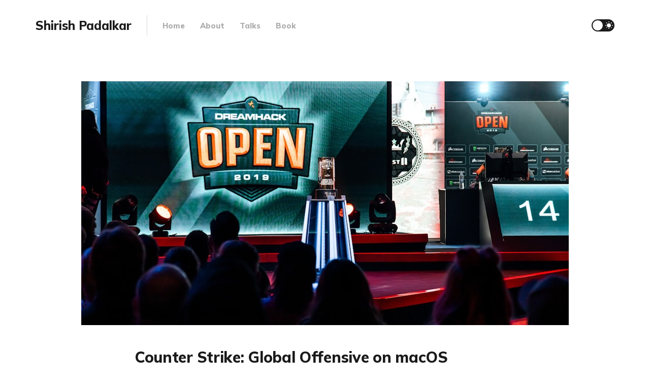

--- FILE ---
content_type: text/html; charset=utf-8
request_url: https://www.shirishpadalkar.com/page/2/
body_size: 4467
content:
<!DOCTYPE html>
<html lang="en">

<head>
    <meta charset="utf-8">
    <meta name="viewport" content="width=device-width, initial-scale=1">
    <title>Shirish Padalkar (Page 2)</title>
    <link rel="stylesheet" href="https://www.shirishpadalkar.com/assets/built/screen.css?v=dbfd2fbb99">
    <link rel="preconnect" href="https://fonts.googleapis.com">
    <link rel="preconnect" href="https://fonts.gstatic.com" crossorigin>
    <link rel="stylesheet" href="https://fonts.googleapis.com/css2?family=Lora:ital,wght@0,400;0,700;1,400;1,700&family=Mulish:ital,wght@0,400;0,700;0,800;1,400;1,700&display=swap">

    <script>
        if (localStorage.getItem('alto_dark') == 'true') {
            document.documentElement.classList.add('dark-mode');
        }
    </script>

    <link rel="canonical" href="https://www.shirishpadalkar.com/page/2/">
    <meta name="referrer" content="no-referrer-when-downgrade">
    <link rel="prev" href="https://www.shirishpadalkar.com/">
    <link rel="next" href="https://www.shirishpadalkar.com/page/3/">
    <meta name="generator" content="Ghost 6.13">
    <link rel="alternate" type="application/rss+xml" title="Shirish Padalkar" href="https://www.shirishpadalkar.com/rss/">
    <script defer src="https://cdn.jsdelivr.net/ghost/portal@~2.56/umd/portal.min.js" data-i18n="true" data-ghost="https://www.shirishpadalkar.com/" data-key="0d9b5f9337daf694c0d0796b5d" data-api="https://shirishpadalkar.ghost.io/ghost/api/content/" data-locale="en" crossorigin="anonymous"></script><style id="gh-members-styles">.gh-post-upgrade-cta-content,
.gh-post-upgrade-cta {
    display: flex;
    flex-direction: column;
    align-items: center;
    font-family: -apple-system, BlinkMacSystemFont, 'Segoe UI', Roboto, Oxygen, Ubuntu, Cantarell, 'Open Sans', 'Helvetica Neue', sans-serif;
    text-align: center;
    width: 100%;
    color: #ffffff;
    font-size: 16px;
}

.gh-post-upgrade-cta-content {
    border-radius: 8px;
    padding: 40px 4vw;
}

.gh-post-upgrade-cta h2 {
    color: #ffffff;
    font-size: 28px;
    letter-spacing: -0.2px;
    margin: 0;
    padding: 0;
}

.gh-post-upgrade-cta p {
    margin: 20px 0 0;
    padding: 0;
}

.gh-post-upgrade-cta small {
    font-size: 16px;
    letter-spacing: -0.2px;
}

.gh-post-upgrade-cta a {
    color: #ffffff;
    cursor: pointer;
    font-weight: 500;
    box-shadow: none;
    text-decoration: underline;
}

.gh-post-upgrade-cta a:hover {
    color: #ffffff;
    opacity: 0.8;
    box-shadow: none;
    text-decoration: underline;
}

.gh-post-upgrade-cta a.gh-btn {
    display: block;
    background: #ffffff;
    text-decoration: none;
    margin: 28px 0 0;
    padding: 8px 18px;
    border-radius: 4px;
    font-size: 16px;
    font-weight: 600;
}

.gh-post-upgrade-cta a.gh-btn:hover {
    opacity: 0.92;
}</style>
    <script defer src="https://cdn.jsdelivr.net/ghost/sodo-search@~1.8/umd/sodo-search.min.js" data-key="0d9b5f9337daf694c0d0796b5d" data-styles="https://cdn.jsdelivr.net/ghost/sodo-search@~1.8/umd/main.css" data-sodo-search="https://shirishpadalkar.ghost.io/" data-locale="en" crossorigin="anonymous"></script>
    
    <link href="https://www.shirishpadalkar.com/webmentions/receive/" rel="webmention">
    <script defer src="/public/cards.min.js?v=dbfd2fbb99"></script>
    <link rel="stylesheet" type="text/css" href="/public/cards.min.css?v=dbfd2fbb99">
    <script defer src="/public/member-attribution.min.js?v=dbfd2fbb99"></script><style>:root {--ghost-accent-color: #6669bb;}</style>
    <!-- Global site tag (gtag.js) - Google Analytics -->
<script async src="https://www.googletagmanager.com/gtag/js?id=G-B7NR5CY087"></script>
<script>
  window.dataLayer = window.dataLayer || [];
  function gtag(){dataLayer.push(arguments);}
  gtag('js', new Date());

  gtag('config', 'G-B7NR5CY087');
</script>
</head>

<body class="paged">
    <div class="site">
        <header class="site-header container">
    <div class="navbar">
        <div class="navbar-left">
            <div class="burger hidden-lg hidden-xl"></div>
            <a class="logo" href="https://www.shirishpadalkar.com">
        <span class="logo-text">Shirish Padalkar</span>
</a>            <div class="sep hidden-xs hidden-sm hidden-sm"></div>
                <nav class="main-menu hidden-xs hidden-sm hidden-md">
                    <ul class="nav-list u-plain-list">
        <li class="menu-item menu-item-home"><a class="menu-item-link"
                href="https://www.shirishpadalkar.com/">Home</a></li>
        <li class="menu-item menu-item-about"><a class="menu-item-link"
                href="https://www.shirishpadalkar.com/about/">About</a></li>
        <li class="menu-item menu-item-talks"><a class="menu-item-link"
                href="https://www.shirishpadalkar.com/talks/">Talks</a></li>
        <li class="menu-item menu-item-book"><a class="menu-item-link"
                href="https://www.shirishpadalkar.com/book/">Book</a></li>
</ul>
                </nav>
        </div>
        <div class="navbar-right">
            <div class="toggle-track">
                <div class="toggle-moon"><i class="icon icon-brightness-2"></i></div>
                <div class="toggle-sun"><i class="icon icon-white-balance-sunny"></i></div>
                <div class="toggle-thumb"></div>
            </div>
        </div>
    </div>
</header>        <div class="site-content">
            
<div class="content-area">
    <main class="site-main">
        <div class="post-feed">
                <article class="post tag-gaming">
        <figure class="post-media container large">
        <div class="u-placeholder horizontal">
            <a class="post-image-link" href="/counter-strike-global-offensive-on-macos/">
                <img class="post-image lazyload u-object-fit"

                    data-srcset="https://images.unsplash.com/photo-1612151388040-9ec75d2de8c7?crop&#x3D;entropy&amp;cs&#x3D;tinysrgb&amp;fit&#x3D;max&amp;fm&#x3D;jpg&amp;ixid&#x3D;MnwxMTc3M3wwfDF8c2VhcmNofDZ8fGNvdW50ZXIlMjBzdHJpa2V8ZW58MHx8fHwxNjUzODA1NTYw&amp;ixlib&#x3D;rb-1.2.1&amp;q&#x3D;80&amp;w&#x3D;400 400w, https://images.unsplash.com/photo-1612151388040-9ec75d2de8c7?crop&#x3D;entropy&amp;cs&#x3D;tinysrgb&amp;fit&#x3D;max&amp;fm&#x3D;jpg&amp;ixid&#x3D;MnwxMTc3M3wwfDF8c2VhcmNofDZ8fGNvdW50ZXIlMjBzdHJpa2V8ZW58MHx8fHwxNjUzODA1NTYw&amp;ixlib&#x3D;rb-1.2.1&amp;q&#x3D;80&amp;w&#x3D;750 750w, https://images.unsplash.com/photo-1612151388040-9ec75d2de8c7?crop&#x3D;entropy&amp;cs&#x3D;tinysrgb&amp;fit&#x3D;max&amp;fm&#x3D;jpg&amp;ixid&#x3D;MnwxMTc3M3wwfDF8c2VhcmNofDZ8fGNvdW50ZXIlMjBzdHJpa2V8ZW58MHx8fHwxNjUzODA1NTYw&amp;ixlib&#x3D;rb-1.2.1&amp;q&#x3D;80&amp;w&#x3D;960 960w, https://images.unsplash.com/photo-1612151388040-9ec75d2de8c7?crop&#x3D;entropy&amp;cs&#x3D;tinysrgb&amp;fit&#x3D;max&amp;fm&#x3D;jpg&amp;ixid&#x3D;MnwxMTc3M3wwfDF8c2VhcmNofDZ8fGNvdW50ZXIlMjBzdHJpa2V8ZW58MHx8fHwxNjUzODA1NTYw&amp;ixlib&#x3D;rb-1.2.1&amp;q&#x3D;80&amp;w&#x3D;1140 1140w, https://images.unsplash.com/photo-1612151388040-9ec75d2de8c7?crop&#x3D;entropy&amp;cs&#x3D;tinysrgb&amp;fit&#x3D;max&amp;fm&#x3D;jpg&amp;ixid&#x3D;MnwxMTc3M3wwfDF8c2VhcmNofDZ8fGNvdW50ZXIlMjBzdHJpa2V8ZW58MHx8fHwxNjUzODA1NTYw&amp;ixlib&#x3D;rb-1.2.1&amp;q&#x3D;80&amp;w&#x3D;1920 1920w"
                    data-sizes="auto" src="https://images.unsplash.com/photo-1612151388040-9ec75d2de8c7?crop&#x3D;entropy&amp;cs&#x3D;tinysrgb&amp;fit&#x3D;max&amp;fm&#x3D;jpg&amp;ixid&#x3D;MnwxMTc3M3wwfDF8c2VhcmNofDZ8fGNvdW50ZXIlMjBzdHJpa2V8ZW58MHx8fHwxNjUzODA1NTYw&amp;ixlib&#x3D;rb-1.2.1&amp;q&#x3D;80&amp;w&#x3D;960"
                    srcset="[data-uri]"
                     alt="Counter Strike: Global Offensive on macOS">
            </a>
        </div>

    </figure>
    <div class="container medium">
        <header class="post-header big-title">
        <h2 class="post-title">
            <a class="post-title-link" href="/counter-strike-global-offensive-on-macos/">Counter Strike: Global Offensive on macOS</a>
        </h2>
            <div class="post-meta">
                <span class="post-meta-item post-meta-date">
                    <time datetime="2019-02-22">Feb 22, 2019</time>
                </span>
                <span class="post-meta-item post-meta-length">
                    1 min read
                </span>
                    <span class="post-meta-item post-meta-tags">
                        <a class="post-tag post-tag-gaming" href="/tag/gaming/"
                                title="Gaming">Gaming</a>
                    </span>
            </div>
</header>            <div class="post-excerpt">
                Setup Counter Strike on Macbook pro
            </div>
        <footer class="post-footer">
    <div class="post-action">
        <a class="post-link primary" href="/counter-strike-global-offensive-on-macos/">Read Now</a>
        <a class="post-link secondary" href="https://getpocket.com/save?url=https://www.shirishpadalkar.com/counter-strike-global-offensive-on-macos/"
            target="_blank" rel="noopener">Read Later</a>
    </div>
    <div class="post-author">
                <a class="post-author-image-link" href="/author/shirish/">
                    <img class="post-author-image" src="https://www.gravatar.com/avatar/a4d61b91eeb78239fbf0668518a2a125?s&#x3D;250&amp;r&#x3D;x&amp;d&#x3D;mp" alt="Shirish Padalkar">
                </a>
        <div class="post-author-name hidden-xs hidden-sm">
            <span class="post-author-by">By: </span>
            <a class="post-author-name-link" href="/author/shirish/">Shirish Padalkar</a>
        </div>
    </div>
</footer>    </div>
</article>                <article class="post tag-react tag-redux tag-programming">
        <figure class="post-media container large">
        <div class="u-placeholder horizontal">
            <a class="post-image-link" href="/getting-started-with-react-and-redux/">
                <img class="post-image lazyload u-object-fit"

                    data-srcset="https://images.unsplash.com/photo-1633356122102-3fe601e05bd2?crop&#x3D;entropy&amp;cs&#x3D;tinysrgb&amp;fit&#x3D;max&amp;fm&#x3D;jpg&amp;ixid&#x3D;MnwxMTc3M3wwfDF8c2VhcmNofDF8fHJlYWN0fGVufDB8fHx8MTY1MzgwNTQyMQ&amp;ixlib&#x3D;rb-1.2.1&amp;q&#x3D;80&amp;w&#x3D;400 400w, https://images.unsplash.com/photo-1633356122102-3fe601e05bd2?crop&#x3D;entropy&amp;cs&#x3D;tinysrgb&amp;fit&#x3D;max&amp;fm&#x3D;jpg&amp;ixid&#x3D;MnwxMTc3M3wwfDF8c2VhcmNofDF8fHJlYWN0fGVufDB8fHx8MTY1MzgwNTQyMQ&amp;ixlib&#x3D;rb-1.2.1&amp;q&#x3D;80&amp;w&#x3D;750 750w, https://images.unsplash.com/photo-1633356122102-3fe601e05bd2?crop&#x3D;entropy&amp;cs&#x3D;tinysrgb&amp;fit&#x3D;max&amp;fm&#x3D;jpg&amp;ixid&#x3D;MnwxMTc3M3wwfDF8c2VhcmNofDF8fHJlYWN0fGVufDB8fHx8MTY1MzgwNTQyMQ&amp;ixlib&#x3D;rb-1.2.1&amp;q&#x3D;80&amp;w&#x3D;960 960w, https://images.unsplash.com/photo-1633356122102-3fe601e05bd2?crop&#x3D;entropy&amp;cs&#x3D;tinysrgb&amp;fit&#x3D;max&amp;fm&#x3D;jpg&amp;ixid&#x3D;MnwxMTc3M3wwfDF8c2VhcmNofDF8fHJlYWN0fGVufDB8fHx8MTY1MzgwNTQyMQ&amp;ixlib&#x3D;rb-1.2.1&amp;q&#x3D;80&amp;w&#x3D;1140 1140w, https://images.unsplash.com/photo-1633356122102-3fe601e05bd2?crop&#x3D;entropy&amp;cs&#x3D;tinysrgb&amp;fit&#x3D;max&amp;fm&#x3D;jpg&amp;ixid&#x3D;MnwxMTc3M3wwfDF8c2VhcmNofDF8fHJlYWN0fGVufDB8fHx8MTY1MzgwNTQyMQ&amp;ixlib&#x3D;rb-1.2.1&amp;q&#x3D;80&amp;w&#x3D;1920 1920w"
                    data-sizes="auto" src="https://images.unsplash.com/photo-1633356122102-3fe601e05bd2?crop&#x3D;entropy&amp;cs&#x3D;tinysrgb&amp;fit&#x3D;max&amp;fm&#x3D;jpg&amp;ixid&#x3D;MnwxMTc3M3wwfDF8c2VhcmNofDF8fHJlYWN0fGVufDB8fHx8MTY1MzgwNTQyMQ&amp;ixlib&#x3D;rb-1.2.1&amp;q&#x3D;80&amp;w&#x3D;960"
                    srcset="[data-uri]"
                     alt="Getting started with React and Redux">
            </a>
        </div>

    </figure>
    <div class="container medium">
        <header class="post-header big-title">
        <h2 class="post-title">
            <a class="post-title-link" href="/getting-started-with-react-and-redux/">Getting started with React and Redux</a>
        </h2>
            <div class="post-meta">
                <span class="post-meta-item post-meta-date">
                    <time datetime="2018-01-11">Jan 11, 2018</time>
                </span>
                <span class="post-meta-item post-meta-length">
                    1 min read
                </span>
                    <span class="post-meta-item post-meta-tags">
                        <a class="post-tag post-tag-react" href="/tag/react/"
                                title="React">React</a><a class="post-tag post-tag-redux" href="/tag/redux/"
                                title="Redux">Redux</a><a class="post-tag post-tag-programming" href="/tag/programming/"
                                title="Programming">Programming</a>
                    </span>
            </div>
</header>            <div class="post-excerpt">
                I have been learning React and Redux for some time now. Here is the collection of reading material / video courses I found useful.


Video courses

 * The Beginner’s Guide to ReactJS – A ~80
            </div>
        <footer class="post-footer">
    <div class="post-action">
        <a class="post-link primary" href="/getting-started-with-react-and-redux/">Read Now</a>
        <a class="post-link secondary" href="https://getpocket.com/save?url=https://www.shirishpadalkar.com/getting-started-with-react-and-redux/"
            target="_blank" rel="noopener">Read Later</a>
    </div>
    <div class="post-author">
                <a class="post-author-image-link" href="/author/shirish/">
                    <img class="post-author-image" src="https://www.gravatar.com/avatar/a4d61b91eeb78239fbf0668518a2a125?s&#x3D;250&amp;r&#x3D;x&amp;d&#x3D;mp" alt="Shirish Padalkar">
                </a>
        <div class="post-author-name hidden-xs hidden-sm">
            <span class="post-author-by">By: </span>
            <a class="post-author-name-link" href="/author/shirish/">Shirish Padalkar</a>
        </div>
    </div>
</footer>    </div>
</article>                <article class="post tag-security tag-presentation">
        <figure class="post-media container large">
        <div class="u-placeholder horizontal">
            <a class="post-image-link" href="/introduction-to-security-vulnerabilities/">
                <img class="post-image lazyload u-object-fit"

                    data-srcset="https://images.unsplash.com/photo-1614064641938-3bbee52942c7?crop&#x3D;entropy&amp;cs&#x3D;tinysrgb&amp;fit&#x3D;max&amp;fm&#x3D;jpg&amp;ixid&#x3D;MnwxMTc3M3wwfDF8c2VhcmNofDZ8fHNlY3VyaXR5fGVufDB8fHx8MTY1MzgwNTc0MA&amp;ixlib&#x3D;rb-1.2.1&amp;q&#x3D;80&amp;w&#x3D;400 400w, https://images.unsplash.com/photo-1614064641938-3bbee52942c7?crop&#x3D;entropy&amp;cs&#x3D;tinysrgb&amp;fit&#x3D;max&amp;fm&#x3D;jpg&amp;ixid&#x3D;MnwxMTc3M3wwfDF8c2VhcmNofDZ8fHNlY3VyaXR5fGVufDB8fHx8MTY1MzgwNTc0MA&amp;ixlib&#x3D;rb-1.2.1&amp;q&#x3D;80&amp;w&#x3D;750 750w, https://images.unsplash.com/photo-1614064641938-3bbee52942c7?crop&#x3D;entropy&amp;cs&#x3D;tinysrgb&amp;fit&#x3D;max&amp;fm&#x3D;jpg&amp;ixid&#x3D;MnwxMTc3M3wwfDF8c2VhcmNofDZ8fHNlY3VyaXR5fGVufDB8fHx8MTY1MzgwNTc0MA&amp;ixlib&#x3D;rb-1.2.1&amp;q&#x3D;80&amp;w&#x3D;960 960w, https://images.unsplash.com/photo-1614064641938-3bbee52942c7?crop&#x3D;entropy&amp;cs&#x3D;tinysrgb&amp;fit&#x3D;max&amp;fm&#x3D;jpg&amp;ixid&#x3D;MnwxMTc3M3wwfDF8c2VhcmNofDZ8fHNlY3VyaXR5fGVufDB8fHx8MTY1MzgwNTc0MA&amp;ixlib&#x3D;rb-1.2.1&amp;q&#x3D;80&amp;w&#x3D;1140 1140w, https://images.unsplash.com/photo-1614064641938-3bbee52942c7?crop&#x3D;entropy&amp;cs&#x3D;tinysrgb&amp;fit&#x3D;max&amp;fm&#x3D;jpg&amp;ixid&#x3D;MnwxMTc3M3wwfDF8c2VhcmNofDZ8fHNlY3VyaXR5fGVufDB8fHx8MTY1MzgwNTc0MA&amp;ixlib&#x3D;rb-1.2.1&amp;q&#x3D;80&amp;w&#x3D;1920 1920w"
                    data-sizes="auto" src="https://images.unsplash.com/photo-1614064641938-3bbee52942c7?crop&#x3D;entropy&amp;cs&#x3D;tinysrgb&amp;fit&#x3D;max&amp;fm&#x3D;jpg&amp;ixid&#x3D;MnwxMTc3M3wwfDF8c2VhcmNofDZ8fHNlY3VyaXR5fGVufDB8fHx8MTY1MzgwNTc0MA&amp;ixlib&#x3D;rb-1.2.1&amp;q&#x3D;80&amp;w&#x3D;960"
                    srcset="[data-uri]"
                     alt="Introduction to security vulnerabilities">
            </a>
        </div>

    </figure>
    <div class="container medium">
        <header class="post-header big-title">
        <h2 class="post-title">
            <a class="post-title-link" href="/introduction-to-security-vulnerabilities/">Introduction to security vulnerabilities</a>
        </h2>
            <div class="post-meta">
                <span class="post-meta-item post-meta-date">
                    <time datetime="2015-12-19">Dec 19, 2015</time>
                </span>
                <span class="post-meta-item post-meta-length">
                    1 min read
                </span>
                    <span class="post-meta-item post-meta-tags">
                        <a class="post-tag post-tag-security" href="/tag/security/"
                                title="Security">Security</a><a class="post-tag post-tag-presentation" href="/tag/presentation/"
                                title="Presentation">Presentation</a>
                    </span>
            </div>
</header>            <div class="post-excerpt">
                Here is my presentation on “Introduction to security vulnerabilities” given at VodQA Shots, Hyderabad. The theme for the conference was “Security: Towards a safer web world”.

This presentation was accompanied by demo of
            </div>
        <footer class="post-footer">
    <div class="post-action">
        <a class="post-link primary" href="/introduction-to-security-vulnerabilities/">Read Now</a>
        <a class="post-link secondary" href="https://getpocket.com/save?url=https://www.shirishpadalkar.com/introduction-to-security-vulnerabilities/"
            target="_blank" rel="noopener">Read Later</a>
    </div>
    <div class="post-author">
                <a class="post-author-image-link" href="/author/shirish/">
                    <img class="post-author-image" src="https://www.gravatar.com/avatar/a4d61b91eeb78239fbf0668518a2a125?s&#x3D;250&amp;r&#x3D;x&amp;d&#x3D;mp" alt="Shirish Padalkar">
                </a>
        <div class="post-author-name hidden-xs hidden-sm">
            <span class="post-author-by">By: </span>
            <a class="post-author-name-link" href="/author/shirish/">Shirish Padalkar</a>
        </div>
    </div>
</footer>    </div>
</article>                <article class="post tag-security">
        <figure class="post-media container large">
        <div class="u-placeholder horizontal">
            <a class="post-image-link" href="/application-security-the-agile-way/">
                <img class="post-image lazyload u-object-fit"

                    data-srcset="https://images.unsplash.com/photo-1526374965328-7f61d4dc18c5?crop&#x3D;entropy&amp;cs&#x3D;tinysrgb&amp;fit&#x3D;max&amp;fm&#x3D;jpg&amp;ixid&#x3D;MnwxMTc3M3wwfDF8c2VhcmNofDF8fHNlY3VyZSUyMGNvZGV8ZW58MHx8fHwxNjUzODA2MjIy&amp;ixlib&#x3D;rb-1.2.1&amp;q&#x3D;80&amp;w&#x3D;400 400w, https://images.unsplash.com/photo-1526374965328-7f61d4dc18c5?crop&#x3D;entropy&amp;cs&#x3D;tinysrgb&amp;fit&#x3D;max&amp;fm&#x3D;jpg&amp;ixid&#x3D;MnwxMTc3M3wwfDF8c2VhcmNofDF8fHNlY3VyZSUyMGNvZGV8ZW58MHx8fHwxNjUzODA2MjIy&amp;ixlib&#x3D;rb-1.2.1&amp;q&#x3D;80&amp;w&#x3D;750 750w, https://images.unsplash.com/photo-1526374965328-7f61d4dc18c5?crop&#x3D;entropy&amp;cs&#x3D;tinysrgb&amp;fit&#x3D;max&amp;fm&#x3D;jpg&amp;ixid&#x3D;MnwxMTc3M3wwfDF8c2VhcmNofDF8fHNlY3VyZSUyMGNvZGV8ZW58MHx8fHwxNjUzODA2MjIy&amp;ixlib&#x3D;rb-1.2.1&amp;q&#x3D;80&amp;w&#x3D;960 960w, https://images.unsplash.com/photo-1526374965328-7f61d4dc18c5?crop&#x3D;entropy&amp;cs&#x3D;tinysrgb&amp;fit&#x3D;max&amp;fm&#x3D;jpg&amp;ixid&#x3D;MnwxMTc3M3wwfDF8c2VhcmNofDF8fHNlY3VyZSUyMGNvZGV8ZW58MHx8fHwxNjUzODA2MjIy&amp;ixlib&#x3D;rb-1.2.1&amp;q&#x3D;80&amp;w&#x3D;1140 1140w, https://images.unsplash.com/photo-1526374965328-7f61d4dc18c5?crop&#x3D;entropy&amp;cs&#x3D;tinysrgb&amp;fit&#x3D;max&amp;fm&#x3D;jpg&amp;ixid&#x3D;MnwxMTc3M3wwfDF8c2VhcmNofDF8fHNlY3VyZSUyMGNvZGV8ZW58MHx8fHwxNjUzODA2MjIy&amp;ixlib&#x3D;rb-1.2.1&amp;q&#x3D;80&amp;w&#x3D;1920 1920w"
                    data-sizes="auto" src="https://images.unsplash.com/photo-1526374965328-7f61d4dc18c5?crop&#x3D;entropy&amp;cs&#x3D;tinysrgb&amp;fit&#x3D;max&amp;fm&#x3D;jpg&amp;ixid&#x3D;MnwxMTc3M3wwfDF8c2VhcmNofDF8fHNlY3VyZSUyMGNvZGV8ZW58MHx8fHwxNjUzODA2MjIy&amp;ixlib&#x3D;rb-1.2.1&amp;q&#x3D;80&amp;w&#x3D;960"
                    srcset="[data-uri]"
                     alt="Application Security: The Agile Way">
            </a>
        </div>

    </figure>
    <div class="container medium">
        <header class="post-header big-title">
        <h2 class="post-title">
            <a class="post-title-link" href="/application-security-the-agile-way/">Application Security: The Agile Way</a>
        </h2>
            <div class="post-meta">
                <span class="post-meta-item post-meta-date">
                    <time datetime="2014-03-13">Mar 13, 2014</time>
                </span>
                <span class="post-meta-item post-meta-length">
                    4 min read
                </span>
                    <span class="post-meta-item post-meta-tags">
                        <a class="post-tag post-tag-security" href="/tag/security/"
                                title="Security">Security</a>
                    </span>
            </div>
</header>            <div class="post-excerpt">
                Agile showed a great way of building projects in an iterative fashion. Benefits of using Agile processes over waterfalls are evident.

However, even though agile projects have existed for years, the approach to
            </div>
        <footer class="post-footer">
    <div class="post-action">
        <a class="post-link primary" href="/application-security-the-agile-way/">Read Now</a>
        <a class="post-link secondary" href="https://getpocket.com/save?url=https://www.shirishpadalkar.com/application-security-the-agile-way/"
            target="_blank" rel="noopener">Read Later</a>
    </div>
    <div class="post-author">
                <a class="post-author-image-link" href="/author/shirish/">
                    <img class="post-author-image" src="https://www.gravatar.com/avatar/a4d61b91eeb78239fbf0668518a2a125?s&#x3D;250&amp;r&#x3D;x&amp;d&#x3D;mp" alt="Shirish Padalkar">
                </a>
        <div class="post-author-name hidden-xs hidden-sm">
            <span class="post-author-by">By: </span>
            <a class="post-author-name-link" href="/author/shirish/">Shirish Padalkar</a>
        </div>
    </div>
</footer>    </div>
</article>                <article class="post tag-security">
        <figure class="post-media container large">
        <div class="u-placeholder horizontal">
            <a class="post-image-link" href="/find-subdomains-of-a-domain-name/">
                <img class="post-image lazyload u-object-fit"

                    data-srcset="https://images.unsplash.com/photo-1586281380426-f644f2dc6ada?crop&#x3D;entropy&amp;cs&#x3D;tinysrgb&amp;fit&#x3D;max&amp;fm&#x3D;jpg&amp;ixid&#x3D;MnwxMTc3M3wwfDF8c2VhcmNofDF8fGRvbWFpbnxlbnwwfHx8fDE2NTM4MDYzODk&amp;ixlib&#x3D;rb-1.2.1&amp;q&#x3D;80&amp;w&#x3D;400 400w, https://images.unsplash.com/photo-1586281380426-f644f2dc6ada?crop&#x3D;entropy&amp;cs&#x3D;tinysrgb&amp;fit&#x3D;max&amp;fm&#x3D;jpg&amp;ixid&#x3D;MnwxMTc3M3wwfDF8c2VhcmNofDF8fGRvbWFpbnxlbnwwfHx8fDE2NTM4MDYzODk&amp;ixlib&#x3D;rb-1.2.1&amp;q&#x3D;80&amp;w&#x3D;750 750w, https://images.unsplash.com/photo-1586281380426-f644f2dc6ada?crop&#x3D;entropy&amp;cs&#x3D;tinysrgb&amp;fit&#x3D;max&amp;fm&#x3D;jpg&amp;ixid&#x3D;MnwxMTc3M3wwfDF8c2VhcmNofDF8fGRvbWFpbnxlbnwwfHx8fDE2NTM4MDYzODk&amp;ixlib&#x3D;rb-1.2.1&amp;q&#x3D;80&amp;w&#x3D;960 960w, https://images.unsplash.com/photo-1586281380426-f644f2dc6ada?crop&#x3D;entropy&amp;cs&#x3D;tinysrgb&amp;fit&#x3D;max&amp;fm&#x3D;jpg&amp;ixid&#x3D;MnwxMTc3M3wwfDF8c2VhcmNofDF8fGRvbWFpbnxlbnwwfHx8fDE2NTM4MDYzODk&amp;ixlib&#x3D;rb-1.2.1&amp;q&#x3D;80&amp;w&#x3D;1140 1140w, https://images.unsplash.com/photo-1586281380426-f644f2dc6ada?crop&#x3D;entropy&amp;cs&#x3D;tinysrgb&amp;fit&#x3D;max&amp;fm&#x3D;jpg&amp;ixid&#x3D;MnwxMTc3M3wwfDF8c2VhcmNofDF8fGRvbWFpbnxlbnwwfHx8fDE2NTM4MDYzODk&amp;ixlib&#x3D;rb-1.2.1&amp;q&#x3D;80&amp;w&#x3D;1920 1920w"
                    data-sizes="auto" src="https://images.unsplash.com/photo-1586281380426-f644f2dc6ada?crop&#x3D;entropy&amp;cs&#x3D;tinysrgb&amp;fit&#x3D;max&amp;fm&#x3D;jpg&amp;ixid&#x3D;MnwxMTc3M3wwfDF8c2VhcmNofDF8fGRvbWFpbnxlbnwwfHx8fDE2NTM4MDYzODk&amp;ixlib&#x3D;rb-1.2.1&amp;q&#x3D;80&amp;w&#x3D;960"
                    srcset="[data-uri]"
                     alt="Find subdomains of a domain name">
            </a>
        </div>

    </figure>
    <div class="container medium">
        <header class="post-header big-title">
        <h2 class="post-title">
            <a class="post-title-link" href="/find-subdomains-of-a-domain-name/">Find subdomains of a domain name</a>
        </h2>
            <div class="post-meta">
                <span class="post-meta-item post-meta-date">
                    <time datetime="2013-05-30">May 30, 2013</time>
                </span>
                <span class="post-meta-item post-meta-length">
                    1 min read
                </span>
                    <span class="post-meta-item post-meta-tags">
                        <a class="post-tag post-tag-security" href="/tag/security/"
                                title="Security">Security</a>
                    </span>
            </div>
</header>            <div class="post-excerpt">
                I often needed to find sub-domains of a domain. Simple Google search for any tool doesn’t return any good results. There are couple of command line tools which does some brute forcing.
            </div>
        <footer class="post-footer">
    <div class="post-action">
        <a class="post-link primary" href="/find-subdomains-of-a-domain-name/">Read Now</a>
        <a class="post-link secondary" href="https://getpocket.com/save?url=https://www.shirishpadalkar.com/find-subdomains-of-a-domain-name/"
            target="_blank" rel="noopener">Read Later</a>
    </div>
    <div class="post-author">
                <a class="post-author-image-link" href="/author/shirish/">
                    <img class="post-author-image" src="https://www.gravatar.com/avatar/a4d61b91eeb78239fbf0668518a2a125?s&#x3D;250&amp;r&#x3D;x&amp;d&#x3D;mp" alt="Shirish Padalkar">
                </a>
        <div class="post-author-name hidden-xs hidden-sm">
            <span class="post-author-by">By: </span>
            <a class="post-author-name-link" href="/author/shirish/">Shirish Padalkar</a>
        </div>
    </div>
</footer>    </div>
</article>        </div>
        <nav class="pagination container large">
    <div class="pagination-left">
            <a class="newer-posts button-arrow button-arrow-left" href="/">
                <i class="button-arrow-icon icon icon-arrow-left"></i> Newer Posts
            </a>
    </div>
        <span class="page-number hidden-xs hidden-sm">Page 2 of 3</span>
    <div class="pagination-right">
            <a class="older-posts button-arrow button-arrow-right" href="/page/3/">
                Older Posts <i class="button-arrow-icon icon icon-arrow-right"></i>
            </a>
    </div>
</nav>
    </main>
</div>
        </div>
        <footer class="site-footer container large">
    <div class="copyright">
        Powered by <a href="https://ghost.org/" target="_blank" rel="noopener">Ghost</a>
    </div>

        <nav class="footer-nav">
            <ul class="nav-list u-plain-list">
        <li class="menu-item menu-item-sign-up"><a class="menu-item-link"
                href="#/portal/">Sign up</a></li>
</ul>
        </nav>

    <div class="footer-social">
            <a class="footer-social-item footer-social-item-facebook" href="https://www.facebook.com/ghost"
                target="_blank" rel="noopener" aria-label="Facebook">
                <i class="icon icon-facebook"></i>
            </a>
            <a class="footer-social-item footer-social-item-twitter" href="https://x.com/ghost"
                target="_blank" rel="noopener" aria-label="Twitter">
                <i class="icon icon-twitter"></i>
            </a>
        <a class="footer-social-item footer-social-item-rss"
            href="https://feedly.com/i/subscription/feed/https://www.shirishpadalkar.com/rss/" target="_blank" rel="noopener"
            aria-label="RSS">
            <i class="icon icon-rss"></i>
        </a>
    </div>
</footer>    </div>

    <div class="dimmer"></div>

    <div class="off-canvas">
        <div class="canvas-close">
            <i class="canvas-icon icon icon-window-close"></i>
        </div>
        <div class="mobile-menu"></div>
    </div>

    <script
        src="https://code.jquery.com/jquery-3.5.1.min.js"
        integrity="sha256-9/aliU8dGd2tb6OSsuzixeV4y/faTqgFtohetphbbj0="
        crossorigin="anonymous">
    </script>
    <script src="https://www.shirishpadalkar.com/assets/built/main.min.js?v=dbfd2fbb99"></script>

    

    
</body>

</html>